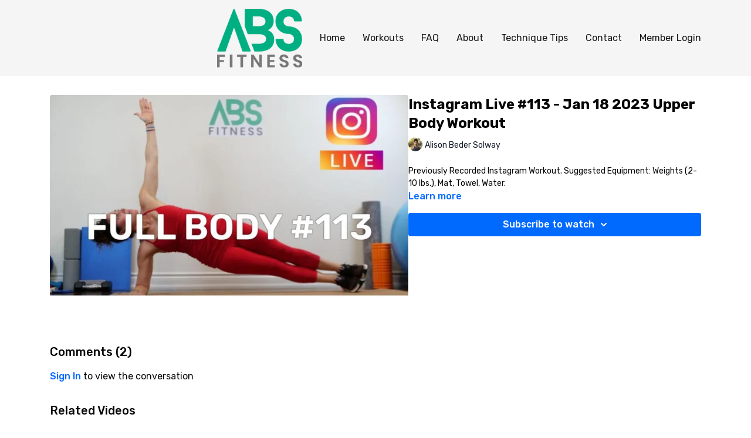

--- FILE ---
content_type: text/vnd.turbo-stream.html; charset=utf-8
request_url: https://absfitness.ca/programs/instagram-live-113-jan-18-2023-abs-fitness-133-a85fc0.turbo_stream?playlist_position=sidebar&preview=false
body_size: 1
content:
<!DOCTYPE html><html><head><meta name="csrf-param" content="authenticity_token" />
<meta name="csrf-token" content="tO1PyIBHL69k82cRvfzyW2zbzKv0dIg8EnACNQQpagenVipEIpGSyT7OTZ4UR38_v1wagNNa7xHlCALpxC8xSg" /></head><body><turbo-stream action="update" target="program_show"><template>
  <turbo-frame id="program_player">
      <turbo-frame id="program_content" src="/programs/instagram-live-113-jan-18-2023-abs-fitness-133-a85fc0/program_content?playlist_position=sidebar&amp;preview=false">
</turbo-frame></turbo-frame></template></turbo-stream></body></html>

--- FILE ---
content_type: text/html; charset=utf-8
request_url: https://absfitness.ca/programs/instagram-live-113-jan-18-2023-abs-fitness-133-a85fc0/related
body_size: 12155
content:
<turbo-frame id="program_related" target="_top">

    <div class="container " data-area="program-related-videos">
      <div class="cbt-related mt-8  pb-16">
        <div class="cbt-related-title text-xl font-medium">Related Videos</div>
          <div class="mt-5 grid grid-cols-1 sm:grid-cols-2 md:grid-cols-3 lg:grid-cols-4 xl:grid-cols-4 gap-x-4 gap-y-6">
              <div data-area="related-video-item" class="">
                <swiper-slide
  data-card="video_1785716"
  data-custom="content-card"
  class="self-start hotwired"
    data-author-title-0="Alison Beder Solway" data-author-permalink-0="author-SuBCrBZIdm4"
>

  <a class="card-image-container" data-turbo="true" data-turbo-prefetch="false" data-turbo-action="advance" data-turbo-frame="_top" onclick="window.CatalogAnalytics(&#39;clickContentItem&#39;, &#39;video&#39;, &#39;1785716&#39;, &#39;Related Videos&#39;); window.CatalogAnalytics(&#39;clickRelatedVideo&#39;, &#39;1785716&#39;, &#39;1&#39;, &#39;program_page&#39;)" href="/programs/instagram-live-92-july-13-2022-abs-fitness-112-d4fc36">
    <div class="image-container relative" data-test="catalog-card">
  <div class="relative image-content">
    <div aria-hidden="true" style="padding-bottom: 56%;"></div>
    <img loading="lazy" alt="Instagram Live #92 - July 13 2022 Full Body" decoding="async"
         src="https://alpha.uscreencdn.com/images/programs/1785716/horizontal/Thumbnail_-_Instagram_Live__92_-_ABS_Fitness.1657750134.jpg?auto=webp&width=350"
         srcset="https://alpha.uscreencdn.com/images/programs/1785716/horizontal/Thumbnail_-_Instagram_Live__92_-_ABS_Fitness.1657750134.jpg?auto=webp&width=350 350w,
            https://alpha.uscreencdn.com/images/programs/1785716/horizontal/Thumbnail_-_Instagram_Live__92_-_ABS_Fitness.1657750134.jpg?auto=webp&width=700 2x,
            https://alpha.uscreencdn.com/images/programs/1785716/horizontal/Thumbnail_-_Instagram_Live__92_-_ABS_Fitness.1657750134.jpg?auto=webp&width=1050 3x"
         class="card-image b-image absolute object-cover h-full top-0 left-0" style="opacity: 1;">
  </div>
    <div class="badge flex justify-center items-center text-white content-card-badge z-0">
      <span class="badge-item">37:02</span>
      <svg xmlns="http://www.w3.org/2000/svg" width="13" height="9" viewBox="0 0 13 9" fill="none" class="badge-item content-watched-icon" data-test="content-watched-icon">
  <path fill-rule="evenodd" clip-rule="evenodd" d="M4.99995 7.15142L12.0757 0.0756836L12.9242 0.924212L4.99995 8.84848L0.575684 4.42421L1.42421 3.57568L4.99995 7.15142Z" fill="currentColor"></path>
</svg>

    </div>

</div>
<div class="content-watched-overlay"></div>

</a>  <a class="card-title" data-turbo="true" data-turbo-prefetch="false" data-turbo-action="advance" data-turbo-frame="_top" title="Instagram Live #92 - July 13 2022 Full Body" aria-label="Instagram Live #92 - July 13 2022 Full Body" onclick="window.CatalogAnalytics(&#39;clickContentItem&#39;, &#39;video&#39;, &#39;1785716&#39;, &#39;Related Videos&#39;); window.CatalogAnalytics(&#39;clickRelatedVideo&#39;, &#39;1785716&#39;, &#39;1&#39;, &#39;program_page&#39;)" href="/programs/instagram-live-92-july-13-2022-abs-fitness-112-d4fc36">
    <span class="line-clamp-2">
      Instagram Live #92 - July 13 2022 Full Body
    </span>
</a></swiper-slide>


              </div>
              <div data-area="related-video-item" class="">
                <swiper-slide
  data-card="video_1351787"
  data-custom="content-card"
  class="self-start hotwired"
    data-author-title-0="Alison Beder Solway" data-author-permalink-0="author-SuBCrBZIdm4"
>

  <a class="card-image-container" data-turbo="true" data-turbo-prefetch="false" data-turbo-action="advance" data-turbo-frame="_top" onclick="window.CatalogAnalytics(&#39;clickContentItem&#39;, &#39;video&#39;, &#39;1351787&#39;, &#39;Related Videos&#39;); window.CatalogAnalytics(&#39;clickRelatedVideo&#39;, &#39;1351787&#39;, &#39;2&#39;, &#39;program_page&#39;)" href="/programs/instagram-live-57-sep-29-2021-abs-fitness-77-cc67fa">
    <div class="image-container relative" data-test="catalog-card">
  <div class="relative image-content">
    <div aria-hidden="true" style="padding-bottom: 56%;"></div>
    <img loading="lazy" alt="Instagram Live #57 - Sep 29 2021 - CORE" decoding="async"
         src="https://alpha.uscreencdn.com/images/programs/1351787/horizontal/Thumbnail_-_Instagram_Live__57_-_ABS_Fitness.1632960116.jpg?auto=webp&width=350"
         srcset="https://alpha.uscreencdn.com/images/programs/1351787/horizontal/Thumbnail_-_Instagram_Live__57_-_ABS_Fitness.1632960116.jpg?auto=webp&width=350 350w,
            https://alpha.uscreencdn.com/images/programs/1351787/horizontal/Thumbnail_-_Instagram_Live__57_-_ABS_Fitness.1632960116.jpg?auto=webp&width=700 2x,
            https://alpha.uscreencdn.com/images/programs/1351787/horizontal/Thumbnail_-_Instagram_Live__57_-_ABS_Fitness.1632960116.jpg?auto=webp&width=1050 3x"
         class="card-image b-image absolute object-cover h-full top-0 left-0" style="opacity: 1;">
  </div>
    <div class="badge flex justify-center items-center text-white content-card-badge z-0">
      <span class="badge-item">35:42</span>
      <svg xmlns="http://www.w3.org/2000/svg" width="13" height="9" viewBox="0 0 13 9" fill="none" class="badge-item content-watched-icon" data-test="content-watched-icon">
  <path fill-rule="evenodd" clip-rule="evenodd" d="M4.99995 7.15142L12.0757 0.0756836L12.9242 0.924212L4.99995 8.84848L0.575684 4.42421L1.42421 3.57568L4.99995 7.15142Z" fill="currentColor"></path>
</svg>

    </div>

</div>
<div class="content-watched-overlay"></div>

</a>  <a class="card-title" data-turbo="true" data-turbo-prefetch="false" data-turbo-action="advance" data-turbo-frame="_top" title="Instagram Live #57 - Sep 29 2021 - CORE" aria-label="Instagram Live #57 - Sep 29 2021 - CORE" onclick="window.CatalogAnalytics(&#39;clickContentItem&#39;, &#39;video&#39;, &#39;1351787&#39;, &#39;Related Videos&#39;); window.CatalogAnalytics(&#39;clickRelatedVideo&#39;, &#39;1351787&#39;, &#39;2&#39;, &#39;program_page&#39;)" href="/programs/instagram-live-57-sep-29-2021-abs-fitness-77-cc67fa">
    <span class="line-clamp-2">
      Instagram Live #57 - Sep 29 2021 - CORE
    </span>
</a></swiper-slide>


              </div>
              <div data-area="related-video-item" class="">
                <swiper-slide
  data-card="video_1042633"
  data-custom="content-card"
  class="self-start hotwired"
    data-author-title-0="Alison Beder Solway" data-author-permalink-0="author-SuBCrBZIdm4"
>

  <a class="card-image-container" data-turbo="true" data-turbo-prefetch="false" data-turbo-action="advance" data-turbo-frame="_top" onclick="window.CatalogAnalytics(&#39;clickContentItem&#39;, &#39;video&#39;, &#39;1042633&#39;, &#39;Related Videos&#39;); window.CatalogAnalytics(&#39;clickRelatedVideo&#39;, &#39;1042633&#39;, &#39;3&#39;, &#39;program_page&#39;)" href="/programs/instagram-live-34-april-7-2021-abs-fitness-54mov-3d1bc8">
    <div class="image-container relative" data-test="catalog-card">
  <div class="relative image-content">
    <div aria-hidden="true" style="padding-bottom: 56%;"></div>
    <img loading="lazy" alt="Instagram Live #34 - April 7 2021" decoding="async"
         src="https://alpha.uscreencdn.com/images/programs/1042633/horizontal/14540_2Fcatalog_image_2F1020033_2Fnz11TJ7eQrWqQRi6m0i7_Thumbnail_20-_20Instagram_20Live_20_2334_20-_20ABS_20Fitness.jpg?auto=webp&width=350"
         srcset="https://alpha.uscreencdn.com/images/programs/1042633/horizontal/14540_2Fcatalog_image_2F1020033_2Fnz11TJ7eQrWqQRi6m0i7_Thumbnail_20-_20Instagram_20Live_20_2334_20-_20ABS_20Fitness.jpg?auto=webp&width=350 350w,
            https://alpha.uscreencdn.com/images/programs/1042633/horizontal/14540_2Fcatalog_image_2F1020033_2Fnz11TJ7eQrWqQRi6m0i7_Thumbnail_20-_20Instagram_20Live_20_2334_20-_20ABS_20Fitness.jpg?auto=webp&width=700 2x,
            https://alpha.uscreencdn.com/images/programs/1042633/horizontal/14540_2Fcatalog_image_2F1020033_2Fnz11TJ7eQrWqQRi6m0i7_Thumbnail_20-_20Instagram_20Live_20_2334_20-_20ABS_20Fitness.jpg?auto=webp&width=1050 3x"
         class="card-image b-image absolute object-cover h-full top-0 left-0" style="opacity: 1;">
  </div>
    <div class="badge flex justify-center items-center text-white content-card-badge z-0">
      <span class="badge-item">42:22</span>
      <svg xmlns="http://www.w3.org/2000/svg" width="13" height="9" viewBox="0 0 13 9" fill="none" class="badge-item content-watched-icon" data-test="content-watched-icon">
  <path fill-rule="evenodd" clip-rule="evenodd" d="M4.99995 7.15142L12.0757 0.0756836L12.9242 0.924212L4.99995 8.84848L0.575684 4.42421L1.42421 3.57568L4.99995 7.15142Z" fill="currentColor"></path>
</svg>

    </div>

</div>
<div class="content-watched-overlay"></div>

</a>  <a class="card-title" data-turbo="true" data-turbo-prefetch="false" data-turbo-action="advance" data-turbo-frame="_top" title="Instagram Live #34 - April 7 2021" aria-label="Instagram Live #34 - April 7 2021" onclick="window.CatalogAnalytics(&#39;clickContentItem&#39;, &#39;video&#39;, &#39;1042633&#39;, &#39;Related Videos&#39;); window.CatalogAnalytics(&#39;clickRelatedVideo&#39;, &#39;1042633&#39;, &#39;3&#39;, &#39;program_page&#39;)" href="/programs/instagram-live-34-april-7-2021-abs-fitness-54mov-3d1bc8">
    <span class="line-clamp-2">
      Instagram Live #34 - April 7 2021
    </span>
</a></swiper-slide>


              </div>
              <div data-area="related-video-item" class="">
                <swiper-slide
  data-card="video_1120425"
  data-custom="content-card"
  class="self-start hotwired"
    data-author-title-0="Alison Beder Solway" data-author-permalink-0="author-SuBCrBZIdm4"
>

  <a class="card-image-container" data-turbo="true" data-turbo-prefetch="false" data-turbo-action="advance" data-turbo-frame="_top" onclick="window.CatalogAnalytics(&#39;clickContentItem&#39;, &#39;video&#39;, &#39;1120425&#39;, &#39;Related Videos&#39;); window.CatalogAnalytics(&#39;clickRelatedVideo&#39;, &#39;1120425&#39;, &#39;4&#39;, &#39;program_page&#39;)" href="/programs/instagram-live-40-may-19-2021-abs-fitness-60mov-daf3fe">
    <div class="image-container relative" data-test="catalog-card">
  <div class="relative image-content">
    <div aria-hidden="true" style="padding-bottom: 56%;"></div>
    <img loading="lazy" alt="Instagram Live #40 - May 19 2021" decoding="async"
         src="https://alpha.uscreencdn.com/images/programs/1120425/horizontal/14540_2Fcatalog_image_2F1084518_2FF2eEvlx2SVOJrgqL544b_Thumbnail_20-_20Instagram_20Live_20_2340_20-_20ABS_20Fitness.jpg?auto=webp&width=350"
         srcset="https://alpha.uscreencdn.com/images/programs/1120425/horizontal/14540_2Fcatalog_image_2F1084518_2FF2eEvlx2SVOJrgqL544b_Thumbnail_20-_20Instagram_20Live_20_2340_20-_20ABS_20Fitness.jpg?auto=webp&width=350 350w,
            https://alpha.uscreencdn.com/images/programs/1120425/horizontal/14540_2Fcatalog_image_2F1084518_2FF2eEvlx2SVOJrgqL544b_Thumbnail_20-_20Instagram_20Live_20_2340_20-_20ABS_20Fitness.jpg?auto=webp&width=700 2x,
            https://alpha.uscreencdn.com/images/programs/1120425/horizontal/14540_2Fcatalog_image_2F1084518_2FF2eEvlx2SVOJrgqL544b_Thumbnail_20-_20Instagram_20Live_20_2340_20-_20ABS_20Fitness.jpg?auto=webp&width=1050 3x"
         class="card-image b-image absolute object-cover h-full top-0 left-0" style="opacity: 1;">
  </div>
    <div class="badge flex justify-center items-center text-white content-card-badge z-0">
      <span class="badge-item">36:06</span>
      <svg xmlns="http://www.w3.org/2000/svg" width="13" height="9" viewBox="0 0 13 9" fill="none" class="badge-item content-watched-icon" data-test="content-watched-icon">
  <path fill-rule="evenodd" clip-rule="evenodd" d="M4.99995 7.15142L12.0757 0.0756836L12.9242 0.924212L4.99995 8.84848L0.575684 4.42421L1.42421 3.57568L4.99995 7.15142Z" fill="currentColor"></path>
</svg>

    </div>

</div>
<div class="content-watched-overlay"></div>

</a>  <a class="card-title" data-turbo="true" data-turbo-prefetch="false" data-turbo-action="advance" data-turbo-frame="_top" title="Instagram Live #40 - May 19 2021" aria-label="Instagram Live #40 - May 19 2021" onclick="window.CatalogAnalytics(&#39;clickContentItem&#39;, &#39;video&#39;, &#39;1120425&#39;, &#39;Related Videos&#39;); window.CatalogAnalytics(&#39;clickRelatedVideo&#39;, &#39;1120425&#39;, &#39;4&#39;, &#39;program_page&#39;)" href="/programs/instagram-live-40-may-19-2021-abs-fitness-60mov-daf3fe">
    <span class="line-clamp-2">
      Instagram Live #40 - May 19 2021
    </span>
</a></swiper-slide>


              </div>
          </div>
        </div>
      </div>
    </div>
</turbo-frame>

--- FILE ---
content_type: text/css; charset=utf-8
request_url: https://assets-gke.uscreencdn.com/theme_assets/14540/style.css?v=1767547177
body_size: -272
content:
.testimonials {
  padding-top: 70px;
}
.all-platforms {
  margin-top:0;
}
.testimonials p {
  font-size:17px;
}
.testimonials p i {
  color:#00af81;
  opacity:0.4;
  font-size:22px;
  padding:0 0 0 15px;
}
.testimonials p i:first-child {
    transform: rotate(180deg);
}
.testimonials h3 {
  margin-top:0;
}